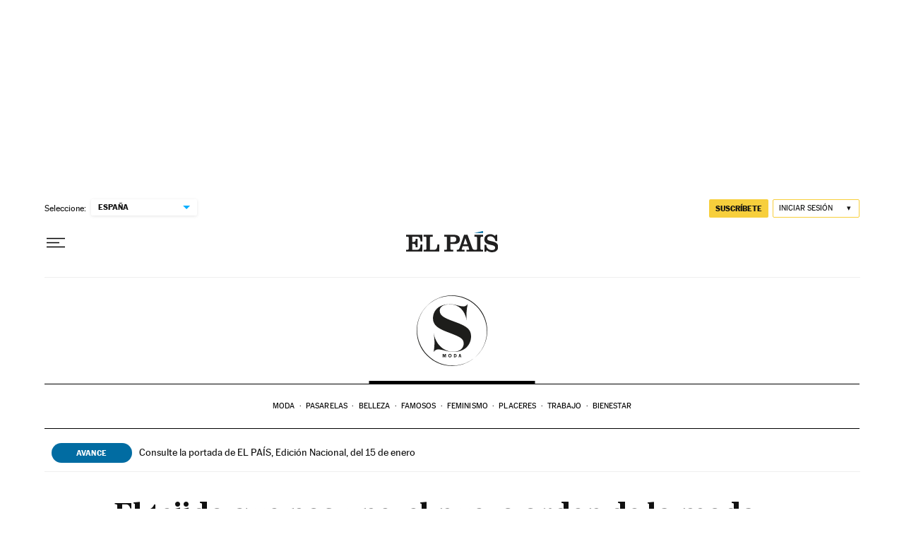

--- FILE ---
content_type: application/javascript; charset=utf-8
request_url: https://fundingchoicesmessages.google.com/f/AGSKWxXhiCoS54dyKhnzYI2vTbatfQUimW94IkLBegj9GdtK5b4cf9-D6jExLPAUVWs4N-dlZPj6jXTqAGzNYw96x5W6KDT22YAeoOsFk5V0tJshIn5-CY_OGLS7XT6DnXlM8tRx4BtoU3RCruHm5J7PtkriWfCd-dRiNcZu2fUI674pXoX4OS5bUQQ2nQhi/__dfp_targeting./adsall..adService./adhref./adv/skin_
body_size: -1289
content:
window['c6172533-be87-4788-86df-1371f6c8c540'] = true;